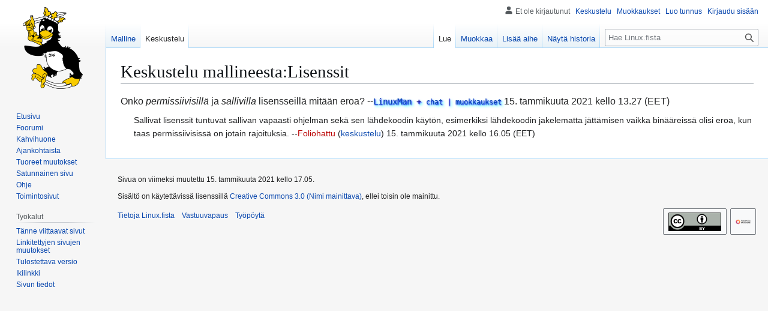

--- FILE ---
content_type: text/html; charset=UTF-8
request_url: https://www.linux.fi/w/index.php?title=Keskustelu_mallineesta:Lisenssit&mobileaction=toggle_view_mobile
body_size: 6132
content:
<!DOCTYPE html>
<html class="client-nojs mf-expand-sections-clientpref-0 mf-font-size-clientpref-small mw-mf-amc-clientpref-0" lang="fi" dir="ltr">
<head>
<meta charset="UTF-8">
<title>Keskustelu mallineesta:Lisenssit – Linux.fi</title>
<script>(function(){var className="client-js mf-expand-sections-clientpref-0 mf-font-size-clientpref-small mw-mf-amc-clientpref-0";var cookie=document.cookie.match(/(?:^|; )wikilinuxmwclientpreferences=([^;]+)/);if(cookie){cookie[1].split('%2C').forEach(function(pref){className=className.replace(new RegExp('(^| )'+pref.replace(/-clientpref-\w+$|[^\w-]+/g,'')+'-clientpref-\\w+( |$)'),'$1'+pref+'$2');});}document.documentElement.className=className;}());RLCONF={"wgBreakFrames":false,"wgSeparatorTransformTable":[",\t."," \t,"],"wgDigitTransformTable":["",""],"wgDefaultDateFormat":"fi normal","wgMonthNames":["","tammikuu","helmikuu","maaliskuu","huhtikuu","toukokuu","kesäkuu","heinäkuu","elokuu","syyskuu","lokakuu","marraskuu","joulukuu"],"wgRequestId":"774a4d94ee0cb02082ca54a8","wgCanonicalNamespace":"Template_talk","wgCanonicalSpecialPageName":false,"wgNamespaceNumber":11,"wgPageName":"Keskustelu_mallineesta:Lisenssit","wgTitle":"Lisenssit","wgCurRevisionId":53197,"wgRevisionId":53197,"wgArticleId":11024,"wgIsArticle":true,"wgIsRedirect":false,"wgAction":"view","wgUserName":null,"wgUserGroups":["*"],"wgPageViewLanguage":"fi","wgPageContentLanguage":"fi","wgPageContentModel":"wikitext","wgRelevantPageName":"Keskustelu_mallineesta:Lisenssit","wgRelevantArticleId":11024,"wgIsProbablyEditable":true,"wgRelevantPageIsProbablyEditable":true,"wgRestrictionEdit":[],"wgRestrictionMove":[],"wgMFMode":"stable","wgMFAmc":false,"wgMFAmcOutreachActive":false,"wgMFAmcOutreachUserEligible":false,"wgMFLazyLoadImages":true,"wgMFEditNoticesFeatureConflict":false,"wgMFDisplayWikibaseDescriptions":{"search":false,"watchlist":false,"tagline":false},"wgMFIsSupportedEditRequest":false,"wgMFScriptPath":"","wgCheckUserClientHintsHeadersJsApi":["brands","architecture","bitness","fullVersionList","mobile","model","platform","platformVersion"]};
RLSTATE={"site.styles":"ready","user.styles":"ready","user":"ready","user.options":"loading","skins.vector.styles.legacy":"ready","mobile.init.styles":"ready"};RLPAGEMODULES=["site","mediawiki.page.ready","skins.vector.legacy.js","ext.checkUser.clientHints","mobile.init","ext.moderation.notify","ext.moderation.mf.notify","ext.moderation.mf.preload33","ext.moderation.ajaxhook"];</script>
<script>(RLQ=window.RLQ||[]).push(function(){mw.loader.impl(function(){return["user.options@12s5i",function($,jQuery,require,module){mw.user.tokens.set({"patrolToken":"+\\","watchToken":"+\\","csrfToken":"+\\"});
}];});});</script>
<link rel="stylesheet" href="/w/load.php?lang=fi&amp;modules=mobile.init.styles%7Cskins.vector.styles.legacy&amp;only=styles&amp;skin=vector">
<script async="" src="/w/load.php?lang=fi&amp;modules=startup&amp;only=scripts&amp;raw=1&amp;skin=vector"></script>
<meta name="generator" content="MediaWiki 1.44.2">
<meta name="robots" content="max-image-preview:standard">
<meta name="format-detection" content="telephone=no">
<meta name="theme-color" content="#eaecf0">
<meta name="viewport" content="width=1120">
<link rel="manifest" href="/w/api.php?action=webapp-manifest">
<link rel="alternate" type="application/x-wiki" title="Muokkaa" href="/w/index.php?title=Keskustelu_mallineesta:Lisenssit&amp;action=edit">
<link rel="search" type="application/opensearchdescription+xml" href="/w/rest.php/v1/search" title="Linux.fi (fi)">
<link rel="EditURI" type="application/rsd+xml" href="https://www.linux.fi/w/api.php?action=rsd">
<link rel="license" href="/wiki/Linux.fi:Lisenssi">
</head>
<body class="skin-vector-legacy mediawiki ltr sitedir-ltr mw-hide-empty-elt ns-11 ns-talk mw-editable page-Keskustelu_mallineesta_Lisenssit rootpage-Keskustelu_mallineesta_Lisenssit skin-vector action-view mw-mf-amc-disabled mw-mf"><div id="mw-page-base" class="noprint"></div>
<div id="mw-head-base" class="noprint"></div>
<div id="content" class="mw-body" role="main">
	<a id="top"></a>
	<div id="siteNotice"></div>
	<div class="mw-indicators">
	</div>
	<h1 id="firstHeading" class="firstHeading mw-first-heading"><span class="mw-page-title-namespace">Keskustelu mallineesta</span><span class="mw-page-title-separator">:</span><span class="mw-page-title-main">Lisenssit</span></h1>
	<div id="bodyContent" class="vector-body">
		<div id="siteSub" class="noprint">Linux.fista</div>
		<div id="contentSub"><div id="mw-content-subtitle"></div></div>
		<div id="contentSub2"></div>
		
		<div id="jump-to-nav"></div>
		<a class="mw-jump-link" href="#mw-head">Siirry navigaatioon</a>
		<a class="mw-jump-link" href="#searchInput">Siirry hakuun</a>
		<div id="mw-content-text" class="mw-body-content"><script>function mfTempOpenSection(id){var block=document.getElementById("mf-section-"+id);block.className+=" open-block";block.previousSibling.className+=" open-block";}</script><div class="mw-content-ltr mw-parser-output" lang="fi" dir="ltr"><section class="mf-section-0" id="mf-section-0"><p>Onko <i>permissiivisillä</i> ja <i>sallivilla</i> lisensseillä mitään eroa? --<span style="color: navy; font-family: monospace; text-shadow: 1px 1px 2px blue, 3px 3px 4px cyan; font-size: 14px;"><a href="/wiki/K%C3%A4ytt%C3%A4j%C3%A4:LinuxMan" title="Käyttäjä:LinuxMan">LinuxMan</a> + <small><a href="/wiki/K%C3%A4ytt%C3%A4j%C3%A4:LinuxMan/Chat" class="mw-redirect" title="Käyttäjä:LinuxMan/Chat">chat</a> | <a href="/wiki/Toiminnot:Muokkaukset/LinuxMan" title="Toiminnot:Muokkaukset/LinuxMan">muokkaukset</a></small></span> 15. tammikuuta 2021 kello 13.27 (EET)
</p>
<dl><dd>Sallivat lisenssit tuntuvat sallivan vapaasti ohjelman sekä sen lähdekoodin käytön, esimerkiksi lähdekoodin jakelematta jättämisen vaikka binääreissä olisi eroa, kun taas permissiivisissä on jotain rajoituksia. --<a href="/w/index.php?title=K%C3%A4ytt%C3%A4j%C3%A4:Foliohattu&amp;action=edit&amp;redlink=1" class="new" title="Käyttäjä:Foliohattu (sivua ei ole)">Foliohattu</a> (<a href="/wiki/Keskustelu_k%C3%A4ytt%C3%A4j%C3%A4st%C3%A4:Foliohattu" title="Keskustelu käyttäjästä:Foliohattu">keskustelu</a>) 15. tammikuuta 2021 kello 16.05 (EET)</dd></dl>
<!-- 
NewPP limit report
Cached time: 20260122015512
Cache expiry: 86400
Reduced expiry: false
Complications: []
CPU time usage: 0.002 seconds
Real time usage: 0.009 seconds
Preprocessor visited node count: 2/1000000
Post‐expand include size: 0/2097152 bytes
Template argument size: 0/2097152 bytes
Highest expansion depth: 1/100
Expensive parser function count: 0/100
Unstrip recursion depth: 0/20
Unstrip post‐expand size: 0/5000000 bytes
-->
<!--
Transclusion expansion time report (%,ms,calls,template)
100.00%    0.000      1 -total
-->

<!-- Saved in parser cache with key wikilinux:pcache:11024:|#|:idhash:canonical and timestamp 20260122015512 and revision id 53197. Rendering was triggered because: page-view
 -->
</section></div>
<!-- MobileFormatter took 0.000 seconds -->
<div class="printfooter" data-nosnippet="">Noudettu kohteesta ”<a dir="ltr" href="https://www.linux.fi/w/index.php?title=Keskustelu_mallineesta:Lisenssit&amp;oldid=53197">https://www.linux.fi/w/index.php?title=Keskustelu_mallineesta:Lisenssit&amp;oldid=53197</a>”</div></div>
		<div id="catlinks" class="catlinks catlinks-allhidden" data-mw="interface"></div>
	</div>
</div>

<div id="mw-navigation">
	<h2>Navigointivalikko</h2>
	<div id="mw-head">
		
<nav id="p-personal" class="mw-portlet mw-portlet-personal vector-user-menu-legacy vector-menu" aria-labelledby="p-personal-label"  >
	<h3
		id="p-personal-label"
		
		class="vector-menu-heading "
	>
		<span class="vector-menu-heading-label">Henkilökohtaiset työkalut</span>
	</h3>
	<div class="vector-menu-content">
		
		<ul class="vector-menu-content-list">
			
			<li id="pt-anonuserpage" class="mw-list-item"><span title="IP-osoitteesi käyttäjäsivu">Et ole kirjautunut</span></li><li id="pt-anontalk" class="mw-list-item"><a href="/wiki/Toiminnot:Oma_keskustelu" title="Keskustelu tämän IP-osoitteen muokkauksista [n]" accesskey="n"><span>Keskustelu</span></a></li><li id="pt-anoncontribs" class="mw-list-item"><a href="/wiki/Toiminnot:Omat_muokkaukset" title="Luettelo tästä IP-osoitteesta tehdyistä muokkauksista [y]" accesskey="y"><span>Muokkaukset</span></a></li><li id="pt-createaccount" class="mw-list-item"><a href="/w/index.php?title=Toiminnot:Luo_tunnus&amp;returnto=Keskustelu+mallineesta%3ALisenssit&amp;returntoquery=mobileaction%3Dtoggle_view_mobile" title="On suositeltavaa luoda käyttäjätunnus ja kirjautua sisään. Se ei kuitenkaan ole pakollista."><span>Luo tunnus</span></a></li><li id="pt-login" class="mw-list-item"><a href="/w/index.php?title=Toiminnot:Kirjaudu_sis%C3%A4%C3%A4n&amp;returnto=Keskustelu+mallineesta%3ALisenssit&amp;returntoquery=mobileaction%3Dtoggle_view_mobile" title="On suositeltavaa kirjautua sisään. Se ei kuitenkaan ole pakollista. [o]" accesskey="o"><span>Kirjaudu sisään</span></a></li>
		</ul>
		
	</div>
</nav>

		<div id="left-navigation">
			
<nav id="p-namespaces" class="mw-portlet mw-portlet-namespaces vector-menu-tabs vector-menu-tabs-legacy vector-menu" aria-labelledby="p-namespaces-label"  >
	<h3
		id="p-namespaces-label"
		
		class="vector-menu-heading "
	>
		<span class="vector-menu-heading-label">Nimiavaruudet</span>
	</h3>
	<div class="vector-menu-content">
		
		<ul class="vector-menu-content-list">
			
			<li id="ca-nstab-template" class="mw-list-item"><a href="/wiki/Malline:Lisenssit" title="Näytä malline [c]" accesskey="c"><span>Malline</span></a></li><li id="ca-talk" class="selected mw-list-item"><a href="/wiki/Keskustelu_mallineesta:Lisenssit" rel="discussion" title="Keskustele sisällöstä [t]" accesskey="t"><span>Keskustelu</span></a></li>
		</ul>
		
	</div>
</nav>

			
<nav id="p-variants" class="mw-portlet mw-portlet-variants emptyPortlet vector-menu-dropdown vector-menu" aria-labelledby="p-variants-label"  >
	<input type="checkbox"
		id="p-variants-checkbox"
		role="button"
		aria-haspopup="true"
		data-event-name="ui.dropdown-p-variants"
		class="vector-menu-checkbox"
		aria-labelledby="p-variants-label"
	>
	<label
		id="p-variants-label"
		
		class="vector-menu-heading "
	>
		<span class="vector-menu-heading-label">suomi</span>
	</label>
	<div class="vector-menu-content">
		
		<ul class="vector-menu-content-list">
			
			
		</ul>
		
	</div>
</nav>

		</div>
		<div id="right-navigation">
			
<nav id="p-views" class="mw-portlet mw-portlet-views vector-menu-tabs vector-menu-tabs-legacy vector-menu" aria-labelledby="p-views-label"  >
	<h3
		id="p-views-label"
		
		class="vector-menu-heading "
	>
		<span class="vector-menu-heading-label">Näkymät</span>
	</h3>
	<div class="vector-menu-content">
		
		<ul class="vector-menu-content-list">
			
			<li id="ca-view" class="selected mw-list-item"><a href="/wiki/Keskustelu_mallineesta:Lisenssit"><span>Lue</span></a></li><li id="ca-edit" class="istalk mw-list-item"><a href="/w/index.php?title=Keskustelu_mallineesta:Lisenssit&amp;action=edit" title="Muokkaa tätä sivua [e]" accesskey="e"><span>Muokkaa</span></a></li><li id="ca-addsection" class="mw-list-item"><a href="/w/index.php?title=Keskustelu_mallineesta:Lisenssit&amp;action=edit&amp;section=new" title="Aloita keskustelu uudesta aiheesta [+]" accesskey="+"><span>Lisää aihe</span></a></li><li id="ca-history" class="mw-list-item"><a href="/w/index.php?title=Keskustelu_mallineesta:Lisenssit&amp;action=history" title="Sivun aikaisemmat versiot [h]" accesskey="h"><span>Näytä historia</span></a></li>
		</ul>
		
	</div>
</nav>

			
<nav id="p-cactions" class="mw-portlet mw-portlet-cactions emptyPortlet vector-menu-dropdown vector-menu" aria-labelledby="p-cactions-label"  title="Lisää valintoja" >
	<input type="checkbox"
		id="p-cactions-checkbox"
		role="button"
		aria-haspopup="true"
		data-event-name="ui.dropdown-p-cactions"
		class="vector-menu-checkbox"
		aria-labelledby="p-cactions-label"
	>
	<label
		id="p-cactions-label"
		
		class="vector-menu-heading "
	>
		<span class="vector-menu-heading-label">Muut</span>
	</label>
	<div class="vector-menu-content">
		
		<ul class="vector-menu-content-list">
			
			
		</ul>
		
	</div>
</nav>

			
<div id="p-search" role="search" class="vector-search-box-vue  vector-search-box-show-thumbnail vector-search-box-auto-expand-width vector-search-box">
	<h3 >Haku</h3>
	<form action="/w/index.php" id="searchform" class="vector-search-box-form">
		<div id="simpleSearch"
			class="vector-search-box-inner"
			 data-search-loc="header-navigation">
			<input class="vector-search-box-input"
				 type="search" name="search" placeholder="Hae Linux.fista" aria-label="Hae Linux.fista" autocapitalize="sentences" spellcheck="false" title="Hae Linux.fista [f]" accesskey="f" id="searchInput"
			>
			<input type="hidden" name="title" value="Toiminnot:Haku">
			<input id="mw-searchButton"
				 class="searchButton mw-fallbackSearchButton" type="submit" name="fulltext" title="Hae sivuilta tätä tekstiä" value="Hae">
			<input id="searchButton"
				 class="searchButton" type="submit" name="go" title="Siirry sivulle, joka on tarkalleen tällä nimellä" value="Siirry">
		</div>
	</form>
</div>

		</div>
	</div>
	
<div id="mw-panel" class="vector-legacy-sidebar">
	<div id="p-logo" role="banner">
		<a class="mw-wiki-logo" href="/wiki/Etusivu"
			title="Etusivu"></a>
	</div>
	
<nav id="p-navigation" class="mw-portlet mw-portlet-navigation vector-menu-portal portal vector-menu" aria-labelledby="p-navigation-label"  >
	<h3
		id="p-navigation-label"
		
		class="vector-menu-heading "
	>
		<span class="vector-menu-heading-label">Valikko</span>
	</h3>
	<div class="vector-menu-content">
		
		<ul class="vector-menu-content-list">
			
			<li id="n-mainpage" class="mw-list-item"><a href="/wiki/Etusivu" title="Siirry etusivulle [z]" accesskey="z"><span>Etusivu</span></a></li><li id="n-Foorumi" class="mw-list-item"><a href="https://foorumi.linux.fi/" rel="nofollow"><span>Foorumi</span></a></li><li id="n-portal" class="mw-list-item"><a href="/wiki/Linux.fi:Kahvihuone" title="Keskustelua projektista"><span>Kahvihuone</span></a></li><li id="n-currentevents" class="mw-list-item"><a href="/wiki/Linux.fi:Ajankohtaista" title="Taustatietoa tämänhetkisistä tapahtumista"><span>Ajankohtaista</span></a></li><li id="n-recentchanges" class="mw-list-item"><a href="/wiki/Toiminnot:Tuoreet_muutokset" title="Luettelo tuoreista muutoksista [r]" accesskey="r"><span>Tuoreet muutokset</span></a></li><li id="n-randompage" class="mw-list-item"><a href="/wiki/Toiminnot:Satunnainen_sivu" title="Avaa satunnainen sivu [x]" accesskey="x"><span>Satunnainen sivu</span></a></li><li id="n-Ohje" class="mw-list-item"><a href="https://linux.fi/wiki/Linux.fi:Ohje" rel="nofollow"><span>Ohje</span></a></li><li id="n-specialpages" class="mw-list-item"><a href="/wiki/Toiminnot:Toimintosivut"><span>Toimintosivut</span></a></li>
		</ul>
		
	</div>
</nav>

	
<nav id="p-tb" class="mw-portlet mw-portlet-tb vector-menu-portal portal vector-menu" aria-labelledby="p-tb-label"  >
	<h3
		id="p-tb-label"
		
		class="vector-menu-heading "
	>
		<span class="vector-menu-heading-label">Työkalut</span>
	</h3>
	<div class="vector-menu-content">
		
		<ul class="vector-menu-content-list">
			
			<li id="t-whatlinkshere" class="mw-list-item"><a href="/wiki/Toiminnot:T%C3%A4nne_viittaavat_sivut/Keskustelu_mallineesta:Lisenssit" title="Lista sivuista, jotka viittaavat tänne [j]" accesskey="j"><span>Tänne viittaavat sivut</span></a></li><li id="t-recentchangeslinked" class="mw-list-item"><a href="/wiki/Toiminnot:Linkitetyt_muutokset/Keskustelu_mallineesta:Lisenssit" rel="nofollow" title="Viimeisimmät muokkaukset sivuissa, joille viitataan tältä sivulta [k]" accesskey="k"><span>Linkitettyjen sivujen muutokset</span></a></li><li id="t-print" class="mw-list-item"><a href="javascript:print();" rel="alternate" title="Tulostettava versio [p]" accesskey="p"><span>Tulostettava versio</span></a></li><li id="t-permalink" class="mw-list-item"><a href="/w/index.php?title=Keskustelu_mallineesta:Lisenssit&amp;oldid=53197" title="Ikilinkki tämän sivun tähän versioon"><span>Ikilinkki</span></a></li><li id="t-info" class="mw-list-item"><a href="/w/index.php?title=Keskustelu_mallineesta:Lisenssit&amp;action=info" title="Enemmän tietoa tästä sivusta"><span>Sivun tiedot</span></a></li>
		</ul>
		
	</div>
</nav>

	
</div>

</div>

<footer id="footer" class="mw-footer" >
	<ul id="footer-info">
	<li id="footer-info-lastmod"> Sivua on viimeksi muutettu 15. tammikuuta 2021 kello 17.05.</li>
	<li id="footer-info-copyright">Sisältö on käytettävissä lisenssillä <a href="/wiki/Linux.fi:Lisenssi" title="Linux.fi:Lisenssi">Creative Commons 3.0 (Nimi mainittava)</a>, ellei toisin ole mainittu.</li>
</ul>

	<ul id="footer-places">
	<li id="footer-places-about"><a href="/wiki/Linux.fi:Tietoja">Tietoja Linux.fista</a></li>
	<li id="footer-places-disclaimers"><a href="/wiki/Linux.fi:Vastuuvapaus">Vastuuvapaus</a></li>
	<li id="footer-places-desktop-toggle"><a id="mw-mf-display-toggle" href="https://www.linux.fi/w/index.php?title=Keskustelu_mallineesta:Lisenssit&amp;mobileaction=toggle_view_desktop" data-event-name="switch_to_desktop">Työpöytä</a></li>
</ul>

	<ul id="footer-icons" class="noprint">
	<li id="footer-copyrightico"><a href="https://linux.fi/wiki/Linux.fi:Lisenssi" class="cdx-button cdx-button--fake-button cdx-button--size-large cdx-button--fake-button--enabled"><img src="/w/images/d/de/Cc-by.png" alt="Creative Commons 3.0 (Nimi mainittava)" width="88" height="31" loading="lazy"></a></li>
	<li id="footer-poweredbyico"><a href="https://www.mediawiki.org/" class="cdx-button cdx-button--fake-button cdx-button--size-large cdx-button--fake-button--enabled"><picture><source media="(min-width: 500px)" srcset="/w/resources/assets/poweredby_mediawiki.svg" width="88" height="31"><img src="/w/resources/assets/mediawiki_compact.svg" alt="Powered by MediaWiki" lang="en" width="25" height="25" loading="lazy"></picture></a></li>
</ul>

</footer>

<div class="mw-portlet mw-portlet-dock-bottom emptyPortlet vector-menu-portal portal" id="p-dock-bottom">
	<ul>
		
	</ul>
</div>
<script>(RLQ=window.RLQ||[]).push(function(){mw.config.set({"wgBackendResponseTime":207,"wgPageParseReport":{"limitreport":{"cputime":"0.002","walltime":"0.009","ppvisitednodes":{"value":2,"limit":1000000},"postexpandincludesize":{"value":0,"limit":2097152},"templateargumentsize":{"value":0,"limit":2097152},"expansiondepth":{"value":1,"limit":100},"expensivefunctioncount":{"value":0,"limit":100},"unstrip-depth":{"value":0,"limit":20},"unstrip-size":{"value":0,"limit":5000000},"timingprofile":["100.00%    0.000      1 -total"]},"cachereport":{"timestamp":"20260122015512","ttl":86400,"transientcontent":false}}});});</script>
<script>(window.NORLQ=window.NORLQ||[]).push(function(){var ns,i,p,img;ns=document.getElementsByTagName('noscript');for(i=0;i<ns.length;i++){p=ns[i].nextSibling;if(p&&p.className&&p.className.indexOf('lazy-image-placeholder')>-1){img=document.createElement('img');img.setAttribute('src',p.getAttribute('data-mw-src'));img.setAttribute('width',p.getAttribute('data-width'));img.setAttribute('height',p.getAttribute('data-height'));img.setAttribute('alt',p.getAttribute('data-alt'));p.parentNode.replaceChild(img,p);}}});</script>
</body>
</html>